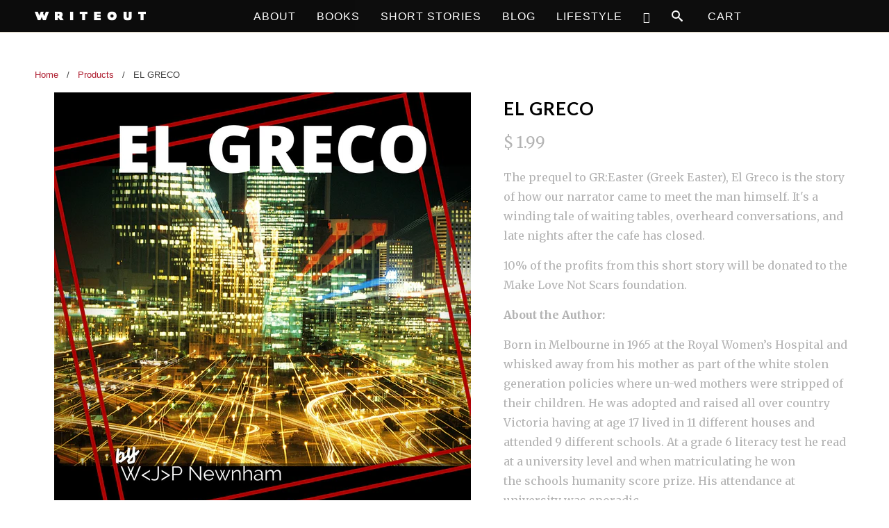

--- FILE ---
content_type: text/css
request_url: https://writeoutpublishing.com/cdn/shop/t/4/assets/custom.css?v=72159177023975790871444063259
body_size: 1266
content:
p{font-family:Gravity,Merriweather;font-size:16px;line-height:28px;color:#b3b3b3}p.mission_paragraph{display:inline;padding-right:10px;font-size:16px}input.email_input{border:0px;background:#fff0;border-bottom:1px solid #fff;border-radius:0;padding-bottom:0;padding-left:0;width:25%;display:inline;font-family:Gravity}.mission_text{box-sizing:border-box;margin:0 auto;float:none;display:block}.page_title{border-bottom:2px solid black}.page_title h2{margin:0;font-size:50px;font-family:Phosphate,Merriweather;letter-spacing:9px}.homepage_content.clearfix{overflow:hidden}.homepage_content.clearfix.border_content{border:1px solid rgb(209,202,202);padding-top:40px;padding-bottom:60px;border-left:0px;border-right:0px}.ten_percent_text{box-sizing:border-box;margin:0 auto;float:none;display:block}.book_text{box-sizing:border-box;display:block;margin:0 auto;float:none}.page_title{margin-bottom:40px}.featured_books .book_images{display:inline-block;text-align:center;width:31.33%;margin-right:3%}.featured_books .book_images:last-of-type{margin-right:0}.featured_books{text-align:center;display:inline-block;font-size:0;width:100%}.book_images.middle{padding-left:200px;padding-right:200px}.featured_books.book_section,.featured_books.book_section .book_images{padding-left:50px;padding-right:50px}.featured_books_box{padding-top:30px;padding-bottom:20px}.featured_books.book_section .book_images{padding-left:50px;padding-right:50px}h3.book_shop_headers{margin:0;font-size:22px;font-family:Phosphate,Merriweather;letter-spacing:3px}.featured_books_box.first_box{margin-bottom:0}.submissions_text{text-align:center;border:25px solid #B3B3B3;box-sizing:border-box;margin:20px 128px 0;padding:30px 30px 10px;border-top:20px solid #B3B3B3;border-bottom:20px solid #B3B3B3;position:relative}.blog_posts .post{border:1px solid black;display:inline-block}.blog_posts .post{width:32.9%}.homepage_articles{width:31%;display:inline-block;border:1px solid black;margin:11px}div.article{margin:0}h5.sub_title{padding-bottom:5px;padding-left:5px}.blog_foot p.meta{float:right;padding-right:5px;padding-bottom:0}.blog_foot p{margin:0;padding:0}.blog_foot{border-top:2px solid black}.homepage_articles p{padding:10px}.submissions_text .p2{color:#9cc;border:2px solid #EB0B00;font-weight:600;width:100%;margin:0 auto 19px;padding-top:3px}.mm-page .homepage_content .submissions_text p{font-size:16px}.blog_footer{border:0px}.ten_percent_text p:last-of-type{padding-bottom:20px}.book_search input[type=submit]{float:right}.book_search input[type=text]{display:inline;width:75%;border:2px solid black;border-radius:0}.book_search input[type=submit]{border-radius:0;font-size:27px;border:3px solid #EB0B00;background-color:#fff;color:#eb0b00;box-shadow:none;letter-spacing:6px;font-weight:800;font-family:Gravity;line-height:30px;padding:7px 5px 0 10px}.blog_foot .sub_title a,.submissions_text .p2 a{color:#eb0b00}.blog_foot p.meta span{color:#eb0b00;font-size:16px}a.icon-cart.cart-button:before{display:none}.nav ul.menu li a{font-family:Gravity,Open Sans,Helvetica,Arial,sans-serif;padding:0;line-height:normal}.nav ul.menu li a span{font-family:Gravity,Open Sans,Helvetica,Arial,sans-serif;top:auto}.submissions_text:before{top:-20px}.submissions_text:after{bottom:-20px}.submissions_text:before,.submissions_text:after{content:"";position:absolute;display:block;height:20px;background-color:#000;left:30px;right:30px}.blog_div{overflow:hidden}.logo{box-sizing:border-box}.nav ul.menu{padding-top:0;text-align:center}.mm-page #header-container .is-sticky .header.mm-fixed-top{background-color:#000}.index .header .nav a{color:#000;text-shadow:none}.mm-page #header-container .is-sticky .header.mm-fixed-top .nav .menu a,.mm-page #header-container .is-sticky .header.mm-fixed-top .nav .menu a span{color:#fff!important;background-color:transparent}.nav ul.menu li{box-sizing:border-box;float:left;padding:10px 0 6px;display:inline-block;margin:0 15px}.is-sticky .nav ul.menu li{margin:1px}.mm-page #header-container .sticky-wrapper:not(.is-sticky) .header .nav{width:100%;margin:0}.mm-page #header-container .sticky-wrapper:not(.is-sticky) .header .logo{display:none}.mm-page #header-container .header.mm-fixed-top .nav .menu a span{background-color:transparent}.mm-page #header-container .header .nav{padding-top:10px;padding-bottom:10px}.mm-page #header-container .header .logo{padding:0;display:table;height:54px}.mm-page #header-container .header .logo>a{display:table-cell;vertical-align:middle}#header-container .header.mm-fixed-top{border-top:solid 1px #DED6C7}.mm-page #header-container .header.mm-fixed-top .nav .menu a span{display:inline}.featured_books_box .featured_books.book_section .product{float:left;width:22%;margin-right:4%}.featured_books_box .featured_books.book_section .product:nth-child(4n){margin-right:0}.featured_books_box .featured_books.book_section .product .image-container{position:relative;overflow:hidden;display:table;margin:0 auto;border:2px solid #444}.featured_books_box .featured_books.book_section .product .image-container span{position:absolute;display:block;left:0;right:0;padding:5px 0 2px;background-color:#ffffffb3;color:#000;box-sizing:border-box;bottom:-50%;transition:all .5s ease;text-transform:uppercase;font-size:18px}.featured_books_box .featured_books.book_section .product .image-container img{display:block;margin:0 auto;max-width:100%;height:auto}.featured_books_box .featured_books.book_section .product a:hover .image-container span{bottom:0}.featured_books.book_section:after{display:block;content:"";clear:both}html,body{font-family:Gravity,Helvetica,Arial,sans-serif}html,body,html body *{text-rendering:optimizeLegibility;-webkit-font-smoothing:antialiased;-moz-osx-font-smoothing:grayscale}.featured_books_box .featured_books .info .title{font-size:18px;line-height:normal;padding:14px 0 4px;box-sizing:border-box;display:block;color:#000}.featured_books_box .featured_books .info .modal_price{display:none}.mm-page #header-container .is-sticky .header.mm-fixed-top{width:100%!important;left:0;right:0}div.container.mobile-logo{padding:0;display:table;margin:0 auto;height:100%;float:none;width:auto}div.container.mobile-logo .logo{padding:0;display:table-cell;width:auto;vertical-align:middle;float:none}#header div.container.mobile-logo .logo a{position:relative;margin:0;left:auto;right:auto;top:auto;bottom:auto;padding:0;height:auto}#header div.container.mobile-logo .logo a img{display:block}.index .mm-page .homepage_content.alternate_content{padding-bottom:0}.index .mm-page .homepage_content>.container.alternate-title{padding-bottom:0}.index .mm-page .homepage_content>.container.alternate-title .page_title{margin-bottom:0;border-bottom:0}.index .mm-page .alternate-fullwidth-background{background-color:#000;padding-bottom:60px}.nav ul{margin:0 auto;display:block}.index .mm-page .alternate-fullwidth-background .mission_text,.index .mm-page .alternate-fullwidth-background .mission_text p{color:#fff}.featured_books_box .featured_books.book_section .product:first-child:last-child{float:none;display:table;margin:0 auto}.index .mm-page .alternate-fullwidth-background,.index .mm-page .alternate-fullwidth-background p{color:#fff}.index .mm-page .blog_div form.signup-form input{color:#000;border-color:#000;font-weight:700;font-size:14px;margin:0;box-sizing:border-box;height:14px;padding:0 5px}.index .mm-page .blog_div form.signup-form{display:inline}.index .mm-page .blog_div form.signup-form button{margin:15px auto 0;display:block;border-radius:0;font-size:27px;border:3px solid #EB0B00;background-color:#0000;color:#eb0b00;box-shadow:none;letter-spacing:6px;font-weight:800;font-family:Gravity;line-height:30px;padding:7px 5px 0 10px}.index .mm-page .alternate-fullwidth-background.grey{background-color:#eee}.index .mm-page .alternate-fullwidth-background.grey,.index .mm-page .alternate-fullwidth-background.grey p{color:#000}.index .mm-page .homepage_content.alternate_content.grey>.container.alternate-title>.page_title{border-bottom:2px solid #000;margin-bottom:40px;width:200%}.submission_section{background-color:#000}h2#submissions{background-color:#000;color:#fff}.mission_section{background-color:#000}h2#mission{color:#fff;background-color:#000}.blog_section,h2#blog{background-color:#eee}.blog_padding{margin:0;background-color:#eee;width:100%}h5.sub_title{background-color:#eee}.mission_section h2,.submission_section h2{border-bottom:2px solid #fff}h2#blog{border-bottom:2px solid#000}.index .mm-page .blog_div form.signup-form button{margin-bottom:10px}p.payment_methods,p.credits{margin:0}div.mission_text p,div.book_text p,div.submissions_text p,div.blog_section p{font-size:14px!important}.icon-search:before{font-family:OutOfTheSandbox}a.top-link:after{display:none}.book_search input[type=submit]{font-size:18px;padding:9px 10px 5px;line-height:1}.book_search input[type=text]{padding:9px 10px}.sub-footer h6{color:#fff!important}.sub-footer p,.sub-footer ul.social_icons li a{color:#fff}div#homepage_slider h1.headline img{max-width:40%}div#instafeed .instafeed_a{display:inline-block;width:25%;margin-bottom:30px}div#instafeed .instafeed_a img{display:block;margin:0 auto}
/*# sourceMappingURL=/cdn/shop/t/4/assets/custom.css.map?v=72159177023975790871444063259 */


--- FILE ---
content_type: text/javascript
request_url: https://writeoutpublishing.com/cdn/shop/t/4/assets/footer.js?v=125894716309540235231443055250
body_size: -608
content:
jQuery(function($) {   
  var feed = new Instafeed({
    get: 'user',
    userId: 1938599368,
    accessToken: '2209141961.56fb62f.67263c554e3e4b699d9b4c3ef5327ee5',
    template: '<a class="instafeed_a" href="{{link}}"><img src="{{image}}" /></a>',
    limit: 8
  });
  feed.run();
});